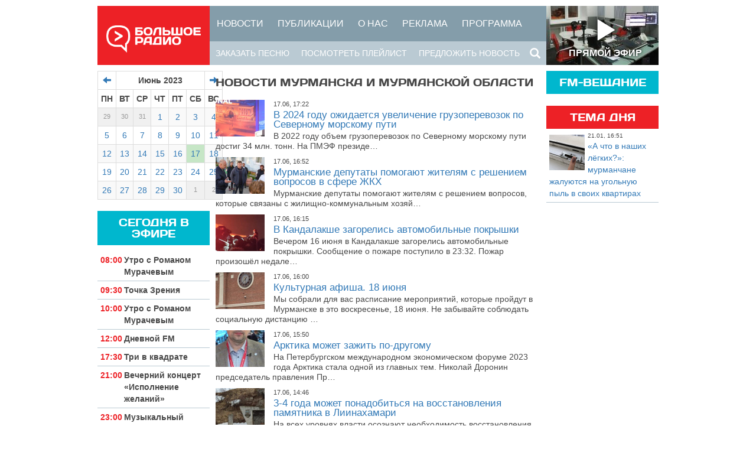

--- FILE ---
content_type: text/html; charset=UTF-8
request_url: https://big-radio.ru/news/2023/06/17
body_size: 8340
content:
<!DOCTYPE html>
<html lang="ru" prefix="og: http://ogp.me/ns# article: http://ogp.me/ns/article#"><head><meta charset="utf-8" /><meta content="width=device-width, initial-scale=1.0" name="viewport" /><title>Новости Мурманска и Мурманской области - Большое Радио</title><link href="/apple-icon-57x57.png" rel="apple-touch-icon" sizes="57x57" /><link href="/apple-icon-60x60.png" rel="apple-touch-icon" sizes="60x60" /><link href="/apple-icon-72x72.png" rel="apple-touch-icon" sizes="72x72" /><link href="/apple-icon-76x76.png" rel="apple-touch-icon" sizes="76x76" /><link href="/apple-icon-114x114.png" rel="apple-touch-icon" sizes="114x114" /><link href="/apple-icon-120x120.png" rel="apple-touch-icon" sizes="120x120" /><link href="/apple-icon-144x144.png" rel="apple-touch-icon" sizes="144x144" /><link href="/apple-icon-152x152.png" rel="apple-touch-icon" sizes="152x152" /><link href="/apple-icon-180x180.png" rel="apple-touch-icon" sizes="180x180" /><link href="/favicon.ico" rel="icon" /><link href="/favicon-196x196.png" rel="icon" sizes="196x196" type="image/png" /><link href="/favicon-128x128.png" rel="icon" sizes="128x128" type="image/png" /><link href="/favicon-96x96.png" rel="icon" sizes="96x96" type="image/png" /><link href="/favicon-32x32.png" rel="icon" sizes="32x32" type="image/png" /><link href="/favicon-16x16.png" rel="icon" sizes="16x16" type="image/png" /><link href="/android-icon-192x192.png" rel="icon" sizes="192x192" type="image/png" /><link href="/manifest.json" rel="manifest" /><meta content="Большое Радио" name="application-name" /><meta content="#ed2126" name="msapplication-TileColor" /><meta content="/ms-icon-144x144.png" name="msapplication-TileImage" /><meta content="новости мурманска, новости мурманской области" name="keywords" /><meta content="Новости Мурманска и Мурманской области" name="description" /><meta content="Большое Радио" name="og:site_name" /><link rel="stylesheet" type="text/css" href="/css/bootstrap/bootstrap.min.css"/><link rel="stylesheet" type="text/css" href="/css/default.css?v=2019092601"/><script type="text/javascript" src="/js/jquery/jquery-2.0.3.min.js"></script><script type="text/javascript" src="/js/html5shiv.js"></script><script type="text/javascript" src="/js/respond.min.js"></script></head><body><div class="container" id="container"><div class="row" id="menu-container"><div class="col-md-3 col-left" id="logo-container"><div id="logo"><a href="/"><img src="/img/logo.png" alt="Большое Радио"/></a></div></div><div class="col-md-6 col-middle" id="menu-container"><div id="menu-upper"><ul class="menu clearfix"><li><a href="/news" class="h4">Новости</a></li><li><a href="/articles" class="h4">Публикации</a></li><li><a href="/pages/o-nas" class="h4">О нас</a></li><li><a href="/pages/reklama" class="h4">Реклама</a></li><li><a href="/shows" class="h4">Программа</a></li></ul></div><div class="clearfix" id="menu-lower"><ul class="menu pull-right"><li><form action="/search" id="search-form" class="form" role="form" data-pjax="false" method="get" accept-charset="utf-8"><div class="input-group"><input name="q" id="SearchQ" class="form-control" value="" placeholder="Поиск по сайту" type="text"/> <span class="input-group-btn"><button title="Найти" type="submit"> <span class="glyphicon glyphicon-search"></span> </button></span> </div></form></li></ul><ul class="menu pull-left"><li><a href="/orders/add" data-pjax="false" data-action="order-add" data-target="#orderModal">Заказать песню</a></li><li><a href="/playlist" data-action="playlist-view">Посмотреть плейлист</a></li><li><a href="/news/offer" data-pjax="false" data-action="news-offer" data-target="#newsOfferModal">Предложить новость</a></li><li><a href="/login" data-pjax="false" data-action="login" data-target="#loginModal">Вход</a></li></ul></div></div><div class="col-md-3 col-right" id="video-container"><img src="/img/jwplayer-thumbnail.jpg" alt=""/><div class="video-cover"> <a data-action="current-show-video" data-pjax="false" data-target="#videoModal" href="/on-air"> <span class="glyphicon glyphicon-play"></span> ПРЯМОЙ ЭФИР</a> </div></div></div><div class="row" id="page"><title style="display:none">Новости Мурманска и Мурманской области - Большое Радио</title><div class="col-md-3 col-left"><div class="calendar" id="calendar"><table class="table table-bordered table-striped table-condensed calendar"><colgroup><col style="14.285714285714286%"><col style="14.285714285714286%"><col style="14.285714285714286%"><col style="14.285714285714286%"><col style="14.285714285714286%"><col style="14.285714285714286%"><col style="14.285714285714286%"></colgroup><thead><tr><th class="previous-month"><a href="/news/2023/05" data-pjax="false"><span class="glyphicon glyphicon-arrow-left"></span></a></th><th colspan="5">Июнь 2023</th><th class="next-month"><a href="/news/2023/07" data-pjax="false"><span class="glyphicon glyphicon-arrow-right"></span></a></th></tr><tr><th>ПН</th><th>ВТ</th><th>СР</th><th>ЧТ</th><th>ПТ</th><th>СБ</th><th>ВС</th></tr></thead><tbody><tr><td class="previous"><a href="/news/2023/05/29">29</a></td><td class="previous"><a href="/news/2023/05/30">30</a></td><td class="previous"><a href="/news/2023/05/31">31</a></td><td><a href="/news/2023/06/01">1</a></td><td><a href="/news/2023/06/02">2</a></td><td><a href="/news/2023/06/03">3</a></td><td><a href="/news/2023/06/04">4</a></td></tr><tr><td><a href="/news/2023/06/05">5</a></td><td><a href="/news/2023/06/06">6</a></td><td><a href="/news/2023/06/07">7</a></td><td><a href="/news/2023/06/08">8</a></td><td><a href="/news/2023/06/09">9</a></td><td><a href="/news/2023/06/10">10</a></td><td><a href="/news/2023/06/11">11</a></td></tr><tr><td><a href="/news/2023/06/12">12</a></td><td><a href="/news/2023/06/13">13</a></td><td><a href="/news/2023/06/14">14</a></td><td><a href="/news/2023/06/15">15</a></td><td><a href="/news/2023/06/16">16</a></td><td class="current"><a href="/news/2023/06/17">17</a></td><td><a href="/news/2023/06/18">18</a></td></tr><tr><td><a href="/news/2023/06/19">19</a></td><td><a href="/news/2023/06/20">20</a></td><td><a href="/news/2023/06/21">21</a></td><td><a href="/news/2023/06/22">22</a></td><td><a href="/news/2023/06/23">23</a></td><td><a href="/news/2023/06/24">24</a></td><td><a href="/news/2023/06/25">25</a></td></tr><tr><td><a href="/news/2023/06/26">26</a></td><td><a href="/news/2023/06/27">27</a></td><td><a href="/news/2023/06/28">28</a></td><td><a href="/news/2023/06/29">29</a></td><td><a href="/news/2023/06/30">30</a></td><td class="next"><a href="/news/2023/07/01">1</a></td><td class="next"><a href="/news/2023/07/02">2</a></td></tr><tr></tr></tbody></table></div><div id="today-shows"><div class="blocktitle h4">Сегодня в эфире</div><div class="show clearfix"><div class="time">08:00</div><div class="title">Утро с Романом Мурачевым</div></div><div class="show clearfix"><div class="time">09:30</div><div class="title">Точка Зрения</div></div><div class="show clearfix"><div class="time">10:00</div><div class="title">Утро с Романом Мурачевым</div></div><div class="show clearfix"><div class="time">12:00</div><div class="title">Дневной FM</div></div><div class="show clearfix"><div class="time">17:30</div><div class="title">Три в квадрате</div></div><div class="show clearfix"><div class="time">21:00</div><div class="title">Вечерний концерт «Исполнение желаний»</div></div><div class="show clearfix"><div class="time">23:00</div><div class="title">Музыкальный эфир</div></div></div><div class="records" id="tochka-zreniya"><div class="blocktitle h4 redbg">Точка зрения</div><div class="record clearfix"><div class="image"><img src="/articles/images/-x60/f5a5ebca3b3ec257dff03d788d678b96.png" alt=""/></div><div class="date">28.01, 15:20 <span class="view-count"> <span class="glyphicon glyphicon-eye-open"></span> 1149</span> </div><div class="title"><a href="/articles/2026/01/28/819">Больше не «хабзайки»: в эфире «Большого Радио» рассказали о колледжах в Мурманской области</a></div></div></div><div class="records" id="anonsy"><div class="blocktitle h4 redbg">Анонсы</div><div class="record clearfix"><div class="image"><img src="/news/images/-x60/c5aabe0de13bcd2f7e4894868b7722f5.png" alt=""/></div><div class="date">02.02, 16:00 <span class="view-count"> <span class="glyphicon glyphicon-eye-open"></span> 0</span> </div><div class="title"><a href="/news/2026/02/02/93581">В программе «Большой привал» мурманский музыкант Александр Анисимов</a></div></div><div class="record clearfix"><div class="image"><img src="/news/images/-x60/b519d706ca87140fc3e48f168df6cd2f.png" alt=""/></div><div class="date">02.02, 13:25 <span class="view-count"> <span class="glyphicon glyphicon-eye-open"></span> 0</span> </div><div class="title"><a href="/news/2026/02/02/93582">Муниципальный волонтёрский штаб помогает мурманчанам. Точка зрения.</a></div></div></div><div id="polls"><div class="blocktitle h4">Опрос</div><div class="poll" style="margin-top:10px;"><div class="title">Как Вы слушаете Большое Радио?</div><div class="poll-answer-variant"><div class="title"><input disabled="disabled" type="radio" />В машине</div></div><div class="poll-answer-variant"><div class="title"><input disabled="disabled" type="radio" />Через плеер на сайте</div></div><div class="poll-answer-variant"><div class="title"><input disabled="disabled" type="radio" />Не слушаю, смотрю видеотрансляцию</div></div><div class="poll-answer-variant"><div class="title"><input disabled="disabled" type="radio" />Другое</div></div><p> <i>Для участия в опросе вам необходимо <a href="/login" data-pjax="false" data-action="login" data-target="#loginModal">войти или зарегистрироваться</a></i> </p></div></div><div class="record clearfix"><div><img src="/media/220x-/4420/2148166527.jpg" alt=""/></div><div class="date">12.01, 08:04</div><div class="title"><a href="/news/2026/01/12/92839">Диетолог предупреждает: сливочное масло увеличивает смертность — на что заменить привычный продукт</a></div></div><div class="record clearfix"><div><img src="/media/220x-/4408/67.jpg" alt=""/></div><div class="date">12.01, 04:04</div><div class="title"><a href="/news/2026/01/12/92812">Любимый салат по-домашнему: готовим идеальный «Цезарь» с натуральной заправкой — вкуснее, чем в ресторане</a></div></div><div class="record clearfix"><div><img src="/media/220x-/4418/marilyn-monroe-checked-trousers.jpg" alt=""/></div><div class="date">12.01, 00:04</div><div class="title"><a href="/news/2026/01/12/92837">Настоящая Мэрлин Монро: как выглядел домашний гардероб культовой актрисы — икона гламура в джемпере</a></div></div></div><div class="col-lg-6 col-md-6 col-sm-6 col-middle"><div class="row section"><div class="col-md-12 clearfix"><h4 class="section-title pull-left">Новости Мурманска и Мурманской области</h4></div><div class="col-md-12 clearfix"><div class="block clearfix"><div class="block-image pull-left"><img src="/news/images/240x-/78ec75119a55060fbdf8f360c3896235.png" alt=""/></div><div class="block-date">17.06, 17:22</div><div class="block-title"><a href="/news/2023/06/17/76048">В 2024 году ожидается увеличение грузоперевозок по Северному морскому пути</a></div><div class="block-text">

В 2022 году объем грузоперевозок по Северному морскому пути достиг 34 млн. тонн. На ПМЭФ президе&hellip;</div></div><div class="block clearfix"><div class="block-image pull-left"><img src="/news/images/240x-/c1f4f6ca7270f590a0724e8c21920a80.png" alt=""/></div><div class="block-date">17.06, 16:52</div><div class="block-title"><a href="/news/2023/06/17/76047">Мурманские депутаты помогают жителям с решением вопросов в сфере ЖКХ</a></div><div class="block-text">

Мурманские депутаты помогают жителям с решением вопросов, которые связаны с жилищно-коммунальным хозяй&hellip;</div></div><div class="block clearfix"><div class="block-image pull-left"><img src="/news/images/240x-/9d772c3cafcb952bad07e6bf51a2eaaa.png" alt=""/></div><div class="block-date">17.06, 16:15</div><div class="block-title"><a href="/news/2023/06/17/76046">В Кандалакше загорелись автомобильные покрышки</a></div><div class="block-text">

Вечером 16 июня в Кандалакше загорелись автомобильные покрышки. Сообщение о пожаре поступило в 23:32. Пожар произошёл недале&hellip;</div></div><div class="block clearfix"><div class="block-image pull-left"><img src="/news/images/240x-/0b867749972437f8d061ba8257fba76e.png" alt=""/></div><div class="block-date">17.06, 16:00</div><div class="block-title"><a href="/news/2023/06/17/76012">Культурная афиша. 18 июня</a></div><div class="block-text">

Мы собрали для вас расписание мероприятий, которые пройдут в Мурманске в это воскресенье, 18 июня. Не забывайте соблюдать социальную дистанцию &hellip;</div></div><div class="block clearfix"><div class="block-image pull-left"><img src="/news/images/240x-/948826da26ac351f6288fed9783737ff.png" alt=""/></div><div class="block-date">17.06, 15:50</div><div class="block-title"><a href="/news/2023/06/17/76045">Арктика может зажить по-другому</a></div><div class="block-text">

На Петербургском международном экономическом форуме 2023 года Арктика стала одной из главных тем. Николай Доронин председатель правления Пр&hellip;</div></div><div class="block clearfix"><div class="block-image pull-left"><img src="/news/images/240x-/264e3bb5a8d5b1ae8827563e3e483c68.png" alt=""/></div><div class="block-date">17.06, 14:46</div><div class="block-title"><a href="/news/2023/06/17/76044">3-4 года может понадобиться на восстановления памятника в Лиинахамари</a></div><div class="block-text">

На всех уровнях власти осознают необходимость восстановления разрушенного памятника героям-подводника&hellip;</div></div><div class="block clearfix"><div class="block-image pull-left"><img src="/news/images/240x-/f39ea9e937bf1bf8035231910bbb0281.png" alt=""/></div><div class="block-date">17.06, 13:57</div><div class="block-title"><a href="/news/2023/06/17/76043">В Мурманской области 100 баллов на ЕГЭ по русскому языку набрали 6 выпускников</a></div><div class="block-text">

В Мурманской области объявлены результаты основного этапа ЕГЭ по русскому языку. В этом го&hellip;</div></div><div class="block clearfix"><div class="block-image pull-left"><img src="/news/images/240x-/4cbd72907f2e64d1d5bbb474d5191925.png" alt=""/></div><div class="block-date">17.06, 13:42</div><div class="block-title"><a href="/news/2023/06/17/76042">В Ловозеро проходят XXXVII летние саамские игры</a></div><div class="block-text">

17 июня в Ловозеро проходят XXXVII летние саамские игры, которые проводятся с 1985 года по инициативе саамской писательницы&hellip;</div></div><div class="block clearfix"><div class="block-image pull-left"><img src="/news/images/240x-/e362f0abcec1c89403dd7be4c6947b44.png" alt=""/></div><div class="block-date">17.06, 12:56</div><div class="block-title"><a href="/news/2023/06/17/76041">В Коряжме состоялся матч Чемпионата СЗФО по футболу</a></div><div class="block-text">

В городе Коряжма прошла игра Чемпионата Северо-Западного федерального округа по футболу. Мурманская команда &quot;Север&hellip;</div></div><div class="block clearfix"><div class="block-date">17.06, 12:22</div><div class="block-title"><a href="/news/2023/06/17/76040">В Мурманской области будут компенсировать затраты на аренду жилья для учителей</a></div><div class="block-text">

В Мурманской области рассматривается возможность компенсации затрат на аренду жилья для уч&hellip;</div></div><div class="block clearfix"><div class="block-image pull-left"><img src="/news/images/240x-/43adaf6b9ca7fecbdf8a7d192e3962cd.png" alt=""/></div><div class="block-date">17.06, 12:22</div><div class="block-title"><a href="/news/2023/06/17/76039">В Мурманской области будут компенсировать затраты на аренду жилья для учителей</a></div><div class="block-text">

В Мурманской области рассматривается возможность компенсации затрат на аренду жилья для уч&hellip;</div></div><div class="block clearfix"><div class="block-image pull-left"><img src="/news/images/240x-/6749ad9c9f668ea01765a9390922483f.png" alt=""/></div><div class="block-date">17.06, 11:50</div><div class="block-title"><a href="/news/2023/06/17/76038">В Мурманске состоялось торжественное мероприятие, посвящённое Дню медицинского работника</a></div><div class="block-text">

В Мурманске состоялось торжественное событие, посвященное Дню медицинского работни&hellip;</div></div><div class="block clearfix"><div class="block-image pull-left"><img src="/news/images/240x-/6e892cbc7abe704bca21810519ce5987.png" alt=""/></div><div class="block-date">17.06, 10:16</div><div class="block-title"><a href="/news/2023/06/17/76037">В Северном рыбохозяйственном бассейне поймано 222,9 тыс. тонн рыбы</a></div><div class="block-text">

По данным Росрыболовства, к 16 июня 2023 года российские рыбаки добыли 2,24 млн. тонн водных биоресурсов&hellip;</div></div><div class="block clearfix"><div class="block-image pull-left"><img src="/news/images/240x-/d0ce00accaacbd0aa8412be59ccdb55b.png" alt=""/></div><div class="block-date">17.06, 09:00</div><div class="block-title"><a href="/news/2023/06/17/76035">В выходные дни погоду на Кольском полуострове будет определять поле повышенного атмосферного давления</a></div><div class="block-text">

В выходные дни погоду на Кольском полуострове будет определять поле п&hellip;</div></div></div></div></div><div class="col-md-3 col-right"><div id="coverage"><div class="blocktitle h4">FM-вещание</div><div class="coverageblock clearfix" style="background:url(/img/coverage-106,9fm.png) top right no-repeat"><div class="coverage-title">Мурманск<br>Кола<br>Мурмаши<br>Североморск<br>Полярный<br>Снежногорск<br>Гаджиево<br>Верхнетуломский<br></div></div><div class="coverageblock clearfix" style="background:url(/img/coverage-103,6fm.png) top right no-repeat"><div class="coverage-title">Заполярный<br>Никель<br>Спутник<br>Печенга<br>Луостари<br>Киркенес<br>Вадсё<br>Вардё<br></div></div><div class="coverageblock clearfix" style="background:url(/img/coverage-102,3fm.png) top right no-repeat"><div class="coverage-title">Мончегорск<br>Оленегорск<br></div></div></div><div class="records" id="tema-dnya"><div class="blocktitle h4 redbg">Тема дня</div><div class="record clearfix"><div class="image"><img src="/news/images/-x60/c893a1f92b8c9156489d5854a575b323.png" alt=""/></div><div class="date">21.01, 16:51</div><div class="title"><a href="/news/2026/01/21/93412">«А что в наших лёгких?»: мурманчане жалуются на угольную пыль в своих квартирах</a></div></div></div><div id="social-feed"><div class="social-feed"><div id="vk_groups"></div></div></div></div></div><div class="row" id="footer"><div class="col-lg-12 col-md-12 col-sm-12 col-xs-12">2013&mdash;2026 &copy Большое Радио<script type="text/javascript">
  //<![CDATA[
document.write('<a href="//www.liveinternet.ru/click" target="_blank"><img src="//counter.yadro.ru/hit?t17.5;r' + escape(document.referrer) + ((typeof(screen) == 'undefined') ? '' : ';s' + screen.width + '*' + screen.height + '*' + (screen.colorDepth ? screen.colorDepth : screen.pixelDepth)) + ';u' + escape(document.URL) + ';h' + escape(document.title.substring(0,80)) + ';' + Math.random() + '" alt="" title="LiveInternet: показано число просмотров за 24' + ' часа, посетителей за 24 часа и за сегодня" border="0" width="88" height="31" style="margin-top:-5px"></a>');
  //]]>
</script>
 <a href="https://metrika.yandex.ru/stat/?id=24566813&amp;from=informer" rel="nofollow" target="_blank"><img alt="Яндекс.Метрика" src="https://informer.yandex.ru/informer/24566813/3_0_777777FF_777777FF_1_pageviews" style="margin-top:-5px;width:88px;height:31px;border:0;" title="Яндекс.Метрика: данные за сегодня (просмотры, визиты и уникальные посетители)" /></a> <a href="//vk.com/murmanmedia" class="pull-right">Мы ВКонтакте</a><a href="//m.big-radio.ru" class="pull-right">Мобильная версия</a></div></div></div><div aria-hidden="true" aria-labelledby="orderModalTitle" class="modal fade" id="orderModal" role="dialog"><div class="modal-dialog"><div class="modal-content"><div class="modal-header"><button aria-hidden="true" class="close" data-dismiss="modal" type="button">&times;</button><h4 class="modal-title" id="orderModalTitle">Заказать песню</h4></div><div class="modal-body"></div><div class="modal-footer"><button class="btn btn-default" data-dismiss="modal" type="button">Отмена</button><button class="btn btn-primary" type="button">Отправить</button></div></div></div></div><div aria-hidden="true" aria-labelledby="newsModalTitle" class="modal fade" id="newsOfferModal" role="dialog"><div class="modal-dialog"><div class="modal-content"><div class="modal-header"><button aria-hidden="true" class="close" data-dismiss="modal" type="button">&times;</button><h4 class="modal-title" id="newsOfferModalTitle">Предложить новость</h4></div><div class="modal-body"></div><div class="modal-footer"><button class="btn btn-default" data-dismiss="modal" type="button">Отмена</button><button class="btn btn-primary" type="button">Отправить</button></div></div></div></div><div aria-hidden="true" aria-labelledby="loginModalTitle" class="modal fade" id="loginModal" role="dialog"><div class="modal-dialog"><div class="blocktitle redbg h4 modal-title">Вход/регистрация</div><form action="/login" class="form" role="form" data-pjax="false" id="VisitorLoginForm" method="post" accept-charset="utf-8"><div style="display:none;"><input type="hidden" name="_method" value="POST"/></div><fieldset><div class="form-group"><label for="VisitorEmail">Электронная почта</label><input name="data[Visitor][email]" class="form-control input-sm" maxlength="255" type="email" id="VisitorEmail" required="required"/></div><div class="form-group"><label for="VisitorPassword">Пароль</label><input name="data[Visitor][password]" class="form-control input-sm" type="password" id="VisitorPassword"/></div><div class="form-group"><label>Войти через социальные сети</label><script type="text/javascript" src="//ulogin.ru/js/ulogin.js"></script><div class="social-login"><div id="uLogin" data-ulogin="display=small;mobilebuttons=0;fields=first_name,last_name,photo,photo_big;providers=vkontakte,facebook,twitter,odnoklassniki,yandex,google,mailru;callback=;redirect_uri=https%3A%2F%2Fbig-radio.ru%2Fauth"></div></div></div></fieldset><div class="form-group form-actions clearfix"><input class="btn btn-primary pull-right" type="submit" value="Войти"/><a href="/register" class="btn btn-success pull-right" style="margin-right:1em">Регистрация</a><button type="button" class="btn btn-default pull-left" data-dismiss="modal">Отмена</button></div></form></div></div><div aria-hidden="true" aria-labelledby="messageModalTitle" class="modal fade" id="messageModal" role="dialog"><div class="modal-dialog"><div class="modal-content"><div class="modal-header"><button aria-hidden="true" class="close" data-dismiss="modal" type="button">&times;</button><h4 class="modal-title" id="messageModalTitle"></h4></div><div class="modal-body"></div><div class="modal-footer"><button class="btn btn-default" data-dismiss="modal" type="button">Отмена</button><button class="btn btn-primary" type="button">Отправить</button></div></div></div></div><div aria-hidden="true" aria-labelledby="videoModalTitle" class="modal fade" id="videoModal" role="dialog"><div class="modal-dialog modal-lg"><div class="modal-content"><div class="modal-header"><button aria-hidden="true" class="close" data-dismiss="modal" type="button">&times;</button></div><div class="modal-body"><div id="video-player"><video height="450" preload="none" style="width:100%;height:100%;" width="800"><source src="https://live-bigradio.cdnvideo.ru/bigradio/bigradio.sdp/playlist.m3u8" type="application/x-mpegURL"></source><source src="rtmp://bigradio.cdnvideo.ru/bigradio/bigradio.sdp" type="video/rtmp"></source></video></div></div></div></div></div><script type="text/javascript" src="/js/jquery/plugins/jquery.form.min.js"></script><script type="text/javascript" src="/js/jquery/plugins/jquery.masonry.min.js"></script><script type="text/javascript" src="/js/bootstrap/bootstrap.min.js"></script><script type="text/javascript" src="/js/lib.js?v=2017020101"></script><link rel="stylesheet" type="text/css" href="/js/mediaelement/v42/mediaelementplayer.min.css"/><link rel="stylesheet" type="text/css" href="/js/mediaelement/v42/mediaelementplayer-override.css"/><script type="text/javascript" src="/js/mediaelement/v42/mediaelement-and-player.min.js"></script><script type="text/javascript" src="/js/mediaelement/v42/lang/ru.js"></script><script type="text/javascript">
  //<![CDATA[
$(document).on('ready', function() {
  mejs.i18n.language('ru');
  window.videoplayer = $('#video-player > video').mediaelementplayer({
    pluginPath: '/js/mediaelement/v42/',
    shimScriptAccess: 'always',
    renderers: [ 'native_hls', 'flash_hls', 'flash_video' ],
    features: [ 'playpause', 'progress', 'volume', 'fullscreen' ],
    pauseOtherPlayers: true,
    forceLive: true,
    videoWidth: '100%',
    videoHeight: '100%',
    hls: {
      path: '/js/mediaelement/v42/hls.min.js',
      defaultAudioCodec: undefined,
      maxMaxBufferLength: 10,
    },
    customError: function(media, node) {
      return '<h4 style="padding: 0 10px">Трансляция недоступна. Идут технические работы.<br>Приносим наши извинения за доставленные неудобства</h4>';
    }
  });
  $('.banner-curtain-button a').on('click', function(e) {
    e.preventDefault();
    $('.banner-curtain').remove();
    return false;
  });
  $('[data-action="order-add"]').on('click', function(e) {
    e.preventDefault();
    var target = $($(this).data('target'));
    target.data('src', $(this).prop('href'));
    target.modal({
      show: true,
      keyboard: true,
      backdrop: true
    });
  });
  $('#orderModal').
    on('show.bs.modal', function() {
      var modal = $(this);
      $.ajax({
        url: modal.data('src'),
        success: function(data) {
          $('.modal-dialog', modal).html(data);
        }
      });
    }).
    on('submit', 'form.form', function() {
      $(this).ajaxSubmit({
        target: '#orderModal > .modal-dialog',
        iframe: false,
        beforeSubmit: function() {
          $('#orderModal input[type="submit"]').val('Отправляю...').prop('disabled', 'disabled');
        },
        success: function() {
          $('#orderModal input[type="submit"]').val('Отправить').prop('disabled', '');
        }
      });
      return false;
    });
  $('[data-action="news-offer"]').on('click', function(e) {
    e.preventDefault();
    var target = $($(this).data('target'));
    target.data('src', $(this).prop('href'));
    target.modal({
      show: true,
      keyboard: true,
      backdrop: true
    });
  });
  $('#newsOfferModal').
    on('show.bs.modal', function() {
      var modal = $(this);
      $.ajax({
        url: modal.data('src'),
        success: function(data) {
          $('.modal-dialog', modal).html(data);
        }
      });
    }).
    on('submit', 'form.form', function() {
      $(this).ajaxSubmit({
        target: '#newsOfferModal > .modal-dialog',
        iframe: false,
        beforeSubmit: function() {
          $('#newsOfferModal input[type="submit"]').val('Отправляю...').prop('disabled', 'disabled');
        },
        success: function() {
          $('#newsOfferModal input[type="submit"]').val('Отправить').prop('disabled', '');
        }
      });
      return false;
    });
  $('#messageModal').
    on('show.bs.modal', function() {
      var modal = $(this);
      $.ajax({
        url: modal.data('src'),
        success: function(data) {
          $('#messageModalTitle').html(modal.data('modal-title'));
          $('.modal-dialog', modal).html(data);
          if (modal.data('author-name')) {
            $('#MessageAuthorName').val(modal.data('author-name'));
          }
          if (modal.data('selected-text')) {
            $('#MessageUrl').val(window.location.href);
            $('#SelectedText').html(modal.data('selected-text'));
            $('#MessageSelectedText').val(modal.data('selected-text'));
          }
        }
      });
    }).
    on('submit', 'form.form', function() {
      $(this).ajaxSubmit({
        target: '#messageModal > .modal-dialog',
        iframe: false,
        beforeSubmit: function() {
          $('#messageModal input[type="submit"]').val('Отправляю...').prop('disabled', 'disabled');
        },
        success: function() {
          $('#messageModal input[type="submit"]').val('Отправить').prop('disabled', '');
        }
      });
      return false;
    });
  $('[data-action="current-show-video"]').on('click', function(e) {
    e.preventDefault();
    var target = $($(this).data('target'));
    target.modal({
      show: true,
      keyboard: true,
      backdrop: true
    });
  });
  $('#videoModal').
    on('shown.bs.modal', function() {
      var modalBody = $(this).find('.modal-body').first();
      modalBody.height(modalBody.width() * 0.5625);
      window.videoplayer[0].player.play();
    }).
    on('hide.bs.modal', function() {
      window.videoplayer[0].player.pause();
    });
  $('[data-action="login"]').on('click', function(e) {
    e.preventDefault();
    var target = $($(this).data('target'));
    target.modal({
      show: true,
      keyboard: true,
      backdrop: true
    });
  });
  $(document).on('keydown', function(e) {
    if (event.ctrlKey && event.keyCode == 13) {
      var selectedText = getContext(getSelectedText());
      if (selectedText) {
        var modal = $('#messageModal');
        modal.data('src', '/messages/typo');
        modal.data('modal-title', 'Отправить сообщение об ошибке');
        modal.data('selected-text', $('<div>' + selectedText + '</div>').html());
        modal.modal({
          show: true,
          keyboard: true,
          backdrop: true
        });
      }
    }
  });
});
  //]]>
</script>
<script type="text/javascript">
  //<![CDATA[
$(function () {
  $(document).on('mouseenter.bs.tab.data-api', '[data-hover="tab"], [data-hover="pill"]', function () {
    $(this).tab('show');
  });
  $('#coverage').on('click', '> .blocktitle', function() {
    $(this).nextAll('.coverageblock').toggle();
  });
});

  //]]>
</script>
<script type="text/javascript">
  //<![CDATA[
$(document).on('ready', function() {
  $('#calendar').on('click', '.previous-month > a, .next-month > a', function(e) {
    e.preventDefault();
    var url = $(this).prop('href').replace(/news/, 'calendar');
    $.ajaxSetup({ cache: false });
    $.ajax(url, {
      method: 'POST'
    }).done(function(data) {
      $('#calendar').html(data);
    });
  });
});
  //]]>
</script>
<script src="//vk.com/js/api/openapi.js?95" type="text/javascript"></script><script type="text/javascript">
  //<![CDATA[
VK.Widgets.Group("vk_groups", { mode: 0, width: "230", height: "400" }, 60470938);
  //]]>
</script>
<script type="text/javascript">
  //<![CDATA[
(function (d, w, c) {
  (w[c] = w[c] || []).push(function() {
    try {
      w.yaCounter24566813 = new Ya.Metrika({
        id: 24566813,
        clickmap: true,
        trackLinks: true,
        accurateTrackBounce: true,
        webvisor: true,
        trackHash: true
      });
    } catch(e) {}
  });
  var n = d.getElementsByTagName("script")[0],
    s = d.createElement("script"),
    f = function () { n.parentNode.insertBefore(s, n); };
  s.type = "text/javascript";
  s.async = true;
  s.defer = true;
  s.src = "https://mc.yandex.ru/metrika/watch.js";
  if (w.opera == "[object Opera]") {
    d.addEventListener("DOMContentLoaded", f, false);
  } else { f(); }
})(document, window, "yandex_metrika_callbacks");
  //]]>
</script>
<noscript><div><img alt="" src="//mc.yandex.ru/watch/24566813" style="position:absolute;left:-9999px;" /></div></noscript></body></html>